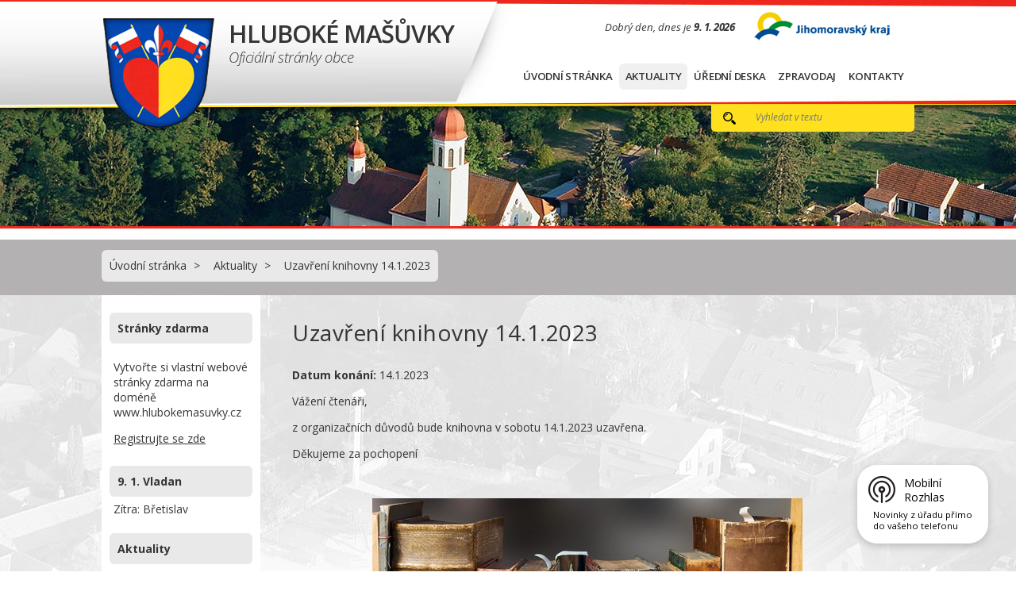

--- FILE ---
content_type: text/html; charset=utf-8
request_url: https://www.hlubokemasuvky.cz/aktuality/uzavreni-knihovny-1412023
body_size: 5307
content:
<!DOCTYPE html>
<html lang="cs" data-lang-system="cs">
	<head>



		<!--[if IE]><meta http-equiv="X-UA-Compatible" content="IE=EDGE"><![endif]-->
			<meta name="viewport" content="width=device-width, initial-scale=1, user-scalable=yes">
			<meta http-equiv="content-type" content="text/html; charset=utf-8" />
			<meta name="robots" content="index,follow" />
			<meta name="author" content="Antee s.r.o." />
			<meta name="description" content="Vážení čtenáři,
z organizačních důvodů bude knihovna v sobotu 14.1.2023 uzavřena.
Děkujeme za pochopení
 
" />
			<meta name="keywords" content="Hluboké Mašůvky , obec" />
			<meta name="viewport" content="width=device-width, initial-scale=1, user-scalable=yes" />
<title>Uzavření knihovny 14.1.2023 | Hluboké Mašůvky</title>

		<link rel="stylesheet" type="text/css" href="https://cdn.antee.cz/jqueryui/1.8.20/css/smoothness/jquery-ui-1.8.20.custom.css?v=2" integrity="sha384-969tZdZyQm28oZBJc3HnOkX55bRgehf7P93uV7yHLjvpg/EMn7cdRjNDiJ3kYzs4" crossorigin="anonymous" />
		<link rel="stylesheet" type="text/css" href="/style.php?nid=SlFNTQ==&amp;ver=1765958560" />
		<link rel="stylesheet" type="text/css" href="/css/libs.css?ver=1765964607" />
		<link rel="stylesheet" type="text/css" href="https://cdn.antee.cz/genericons/genericons/genericons.css?v=2" integrity="sha384-DVVni0eBddR2RAn0f3ykZjyh97AUIRF+05QPwYfLtPTLQu3B+ocaZm/JigaX0VKc" crossorigin="anonymous" />

		<script src="/js/jquery/jquery-3.0.0.min.js" ></script>
		<script src="/js/jquery/jquery-migrate-3.1.0.min.js" ></script>
		<script src="/js/jquery/jquery-ui.min.js" ></script>
		<script src="/js/jquery/jquery.ui.touch-punch.min.js" ></script>
		<script src="/js/libs.min.js?ver=1765964607" ></script>
		<script src="/js/ipo.min.js?ver=1765964596" ></script>
			<script src="/js/locales/cs.js?ver=1765958560" ></script>

			<script src='https://www.google.com/recaptcha/api.js?hl=cs&render=explicit' ></script>

		<link href="/aktuality?action=atom" type="application/atom+xml" rel="alternate" title="Aktuality">
		<link href="/uredni-deska-obec-hluboke-masuvky?action=atom" type="application/atom+xml" rel="alternate" title="Úřední deska">
<link href="//fonts.googleapis.com/css?family=Open+Sans:600,400,300,300italic,400italic,600italic,700,700italic,800&amp;subset=latin,latin-ext" rel="stylesheet" type="text/css">
<script type="text/javascript">
$(function() {
$("#loga").insertAfter($("#ipocontainer"));
$("#ipocopyright").insertAfter($("#loga"));
});
</script>
<script>
$( window ).load(function() {
var datum = new Date(); // aktuální datum
var retezec = "Dobrý den, dnes je <span>"; // postupně se k němu budou přičítat další řetězce
retezec += datum.getDate() + ". "; // Den v měsíci
retezec += (1 + datum.getMonth()) + ". "; // Měsíce jsou číslovány od nuly
retezec += datum.getFullYear()+ "&nbsp;&nbsp;"; // Rok ve formátu 0000
document.getElementById("dnes").innerHTML = retezec;
});
</script>
<script src="//cdn.antee.cz/cycle2/jquery.cycle2.1.5.min.js"></script>
<script src="//cdn.antee.cz/cycle2/jquery.cycle2.1.5.carousel.min.js"></script>
	</head>

	<body id="page89190" class="subpage89190"
			
			data-nid="1066"
			data-lid="CZ"
			data-oid="89190"
			data-layout-pagewidth="764"
			
			data-slideshow-timer="3"
			 data-ipo-article-id="717717"
						
				
				data-layout="responsive" data-viewport_width_responsive="1024"
			>



						<div id="ipocontainer">

			<div class="menu-toggler">

				<span>Menu</span>
				<span class="genericon genericon-menu"></span>
			</div>

			<span id="back-to-top">

				<i class="fa fa-angle-up"></i>
			</span>

			<div id="ipoheader">

				<a href="/" class="header-logo">
	<img src="/image.php?nid=1066&amp;oid=4783452" alt="logo" class="leftFloat">
	<span class="top">Hluboké Mašůvky<br><span>Oficiální stránky obce</span></span>
</a>
<div class="dnes" id="dnes"></div>
<img src="/image.php?nid=1066&amp;oid=4783514" alt="logo Jihomoravský kraj" class="leftFloat jiho">
<div class="elasticSearchForm elasticSearch-container" id="elasticSearch-form-7978981" >
	<h4 class="newsheader">Vyhledat v textu</h4>
	<div class="newsbody">
<form action="/aktuality/uzavreni-knihovny-1412023?do=headerSection-elasticSearchForm-7978981-form-submit" method="post" id="frm-headerSection-elasticSearchForm-7978981-form">
<label hidden="" for="frmform-q">Fulltextové vyhledávání</label><input type="text" placeholder="Vyhledat v textu" autocomplete="off" name="q" id="frmform-q" value=""> 			<input type="submit" value="Hledat" class="action-button">
			<div class="elasticSearch-autocomplete"></div>
</form>
	</div>
</div>

<script >

	app.index.requireElasticSearchAutocomplete('frmform-q', "\/vyhledat-v-textu?do=autocomplete");
</script>
			</div>

			<div id="ipotopmenuwrapper">

				<div id="ipotopmenu">
<h4 class="hiddenMenu">Horní menu</h4>
<ul class="topmenulevel1"><li class="topmenuitem1 noborder" id="ipomenu89189"><a href="/">Úvodní stránka</a></li><li class="topmenuitem1 active" id="ipomenu89190"><a href="/aktuality">Aktuality</a></li><li class="topmenuitem1" id="ipomenu4783764"><a href="http://www.hlubokemasuvky.cz/uredni-deska-obec-hluboke-masuvky" target="_top">Úřední deska</a></li><li class="topmenuitem1" id="ipomenu4795598"><a href="http://www.hlubokemasuvky.cz/zpravodaj" target="_top">Zpravodaj</a></li><li class="topmenuitem1" id="ipomenu4783418"><a href="/kontakty">Kontakty</a></li></ul>
					<div class="cleartop"></div>
				</div>
			</div>
			<div id="ipomain">
				
				<div id="ipomainframe">
					<div id="ipopage">
<div id="iponavigation">
	<h5 class="hiddenMenu">Drobečková navigace</h5>
	<p>
			<a href="/">Úvodní stránka</a> <span class="separator">&gt;</span>
			<a href="/aktuality">Aktuality</a> <span class="separator">&gt;</span>
			<span class="currentPage">Uzavření knihovny 14.1.2023</span>
	</p>

</div>
						<div class="ipopagetext">
							<div class="blog view-detail content">
								
								<h1>Uzavření knihovny 14.1.2023</h1>

<div id="snippet--flash"></div>
								
																	

<hr class="cleaner">




<hr class="cleaner">

<div class="article">
			<div class="dates table-row auto">
			<span class="box-by-content">Datum konání:</span>
			<div class="type-datepicker">14.1.2023</div>
		</div>
			

	<div class="paragraph text clearfix">
<p>Vážení čtenáři,</p>
<p>z organizačních důvodů bude knihovna v sobotu 14.1.2023 uzavřena.</p>
<p>Děkujeme za pochopení</p>
<p> </p>
<p><img style="display: block; margin-left: auto; margin-right: auto;" src="/image.php?nid=1066&amp;oid=9628224&amp;width=542&amp;height=311" alt="book-gbb24a0674_1920.jpg" width="542" height="311"></p>	</div>
		
<div id="snippet--images"><div class="images clearfix">

	</div>
</div>


<div id="snippet--uploader"></div>			<div class="article-footer">
													<div class="published"><span>Publikováno:</span> 13. 1. 2023 9:53</div>

					</div>
	
</div>

<hr class="cleaner">
<div class="content-paginator clearfix">
	<span class="linkprev">
		<a href="/aktuality/anketa-program-rozvoje-obce">

			<span class="linkprev-chevron">
				<i class="fa fa-angle-left"></i>
			</span>
			<span class="linkprev-text">
				<span class="linkprev-title">Anketa - Program…</span>
				<span class="linkprev-date">Datum konání: 16. 1. 2023 </span>
			</span>
		</a>
	</span>
	<span class="linkback">
		<a href='/aktuality'>
			<span class="linkback-chevron">
				<i class="fa fa-undo"></i>
			</span>
			<span class="linkback-text">
				<span>Zpět na přehled</span>
			</span>
		</a>
	</span>
	<span class="linknext">
		<a href="/aktuality/informace-k-volbe-prezidenta-republiky-2023">

			<span class="linknext-chevron">
				<i class="fa fa-angle-right"></i>
			</span>
			<span class="linknext-text">
				<span class="linknext-title">Informace k volbě…</span>
				<span class="linknext-date">Datum konání: 13. 1. 2023 </span>
			</span>
		</a>
	</span>
</div>

		
															</div>
						</div>
					</div>


										<div id="ipoleftblock">
												<div id="ipomenu">
							<div class="hrclear"></div>
														<div class="hrclear"></div>
						</div>
						
						<div id="ipoleftblockin">
							<div class="ipolefttext">
								<div id="ipoPrivateWebForm" class="webSiteRegistration">
	<h4 class="newsheader">Stránky zdarma</h4>
	<div class="newsbody">
		<p>Vytvořte si vlastní webové stránky zdarma na doméně www.hlubokemasuvky.cz</p>
		<a href="/stranky-zdarma">Registrujte se zde</a>
	</div>
</div>
<div class="column-message">
	<div class="paragraph">
					
			</div>
</div>
<div id="ipoNameDay">
	<h4 class="newsheader"><span class="date-today">9. 1.</span> <span class='name-today'>Vladan</span></h4>
	<div class="newsbody">Zítra: <span class='name-tomorrow'>Břetislav</span></div>
</div>
<div class="blog-news" id="blog-column-box-89190">

	<h4 class="newsheader">Aktuality</h4>
	<div class="newsbody">
		<ul class="calendar">
			<li>

				<em class="calendarDate">

					<span>pro</span>
					31
				</em>
				<a href="/aktuality/prispevek-obce-na-kastraci-kocek-a-kocouru">Příspěvek obce na kastraci koček a kocourů</a>
				<hr class="cleaner">
			</li>
			<li>

				<em class="calendarDate">

					<span>led</span>
					09
				</em>
				<a href="/aktuality/upozorneni-obcanum-odkladani-popela-do-odpadovych-nadob">Upozornění občanům - odkládání popela do odpadových nádob</a>
				<hr class="cleaner">
			</li>
			<li>

				<em class="calendarDate">

					<span>led</span>
					10
				</em>
				<a href="/aktuality/pozvanka-na-trikralovy-beh-pro-ivanku-v-pracich">Pozvánka na Tříkrálový běh pro Ivanku v Práčích</a>
				<hr class="cleaner">
			</li>
			<li>

				<em class="calendarDate">

					<span>led</span>
					10
				</em>
				<a href="/aktuality/trikralova-sbirka-2026">Tříkrálová sbírka</a>
				<hr class="cleaner">
			</li>
			<li>

				<em class="calendarDate">

					<span>pro</span>
					31
				</em>
				<a href="/aktuality/harmonogram-svozu-odpadu-na-rok-2025">Harmonogram svozu odpadů na rok 2026</a>
				<hr class="cleaner">
			</li>
		</ul>
	</div>
</div>
<div class="column-message">
	<div class="paragraph">
					
			</div>
</div>
<div id="ipoCounter">
	<h4 class="newsheader">Návštěvnost stránek</h4>
	<div class="newsbody">335542</div>
</div>
							</div>
						</div>
					</div>
					

					

					<div class="hrclear"></div>
					<div id="ipocopyright">
<div class="copyright">
	© 2026 Hluboké Mašůvky, <a href="mailto:ou@hlubokemasuvky.cz">Kontaktovat webmastera</a>, <span id="links"><a href="/mapa-stranek">Mapa stránek</a>, <a href="/prohlaseni-o-pristupnosti">Prohlášení o přístupnosti</a>, <a href="/kontakty">Kontakty</a>, <a href="/participativni-rozpocet">Participativní rozpočet Spolu tvoříme Hluboké Mašůvky</a></span><br>ANTEE s.r.o. - <a href="https://www.antee.cz" rel="nofollow">Tvorba webových stránek</a>, Redakční systém IPO
</div>
					</div>
					<div id="ipostatistics">
<script >
	var _paq = _paq || [];
	_paq.push(['disableCookies']);
	_paq.push(['trackPageView']);
	_paq.push(['enableLinkTracking']);
	(function() {
		var u="https://matomo.antee.cz/";
		_paq.push(['setTrackerUrl', u+'piwik.php']);
		_paq.push(['setSiteId', 3090]);
		var d=document, g=d.createElement('script'), s=d.getElementsByTagName('script')[0];
		g.defer=true; g.async=true; g.src=u+'piwik.js'; s.parentNode.insertBefore(g,s);
	})();
</script>
<script >
	$(document).ready(function() {
		$('a[href^="mailto"]').on("click", function(){
			_paq.push(['setCustomVariable', 1, 'Click mailto','Email='+this.href.replace(/^mailto:/i,'') + ' /Page = ' +  location.href,'page']);
			_paq.push(['trackGoal', null]);
			_paq.push(['trackPageView']);
		});

		$('a[href^="tel"]').on("click", function(){
			_paq.push(['setCustomVariable', 1, 'Click telefon','Telefon='+this.href.replace(/^tel:/i,'') + ' /Page = ' +  location.href,'page']);
			_paq.push(['trackPageView']);
		});
	});
</script>
					</div>

					<div id="ipofooter">
						<div id="loga">
	<div class="loga">
		<a href="http://www.kr-jihomoravsky.cz" target="_blank">
			<img src="/image.php?nid=1066&amp;oid=4783544" alt="logo Jihomoravský kraj">
		</a>
		<a href="http://www.czechpoint.cz" target="_blank">
			<img src="/image.php?nid=1066&amp;oid=4783543" alt="logo Czechpoint">
		</a>
		<a href="https://portal.gov.cz/portal/obcan/" target="_blank">
			<img src="/image.php?nid=1066&amp;oid=4783545" alt="logo Portalgov">
		</a>
		<a href="http://www.geosense.cz/" target="_blank">
			<img src="/image.php?nid=1066&amp;oid=4783546" alt="logo Geosense">
		</a>
	</div>
</div>
<div class="rozhlas-banner-container"><a class="rozhlas-banner__icon animated pulse" title="Zobrazit mobilní rozhlas" href="#"> <img src="/img/mobilni-rozhlas/banner_icon.png" alt="logo"> <span class="rozhlas-title">Mobilní <br>Rozhlas</span> <span class="rozhlas-subtitle">Novinky z úřadu přímo do vašeho telefonu</span> </a>
	<div class="rozhlas-banner">
		<div class="rozhlas-banner__close"><a title="zavřít"><img src="/img/mobilni-rozhlas/banner_close-icon.svg" alt="zavřít"></a></div>
		<div class="rozhlas-banner__logo"><a title="Mobilní rozhlas" href="https://www.mobilnirozhlas.cz/" target="_blank" rel="noopener noreferrer"> <img src="/img/mobilni-rozhlas/banner_mr_logo-dark.svg" alt="mobilní rozhlas"> </a></div>
		<div class="rozhlas-banner__text"><span>Důležité informace ze samosprávy <br>přímo do telefonu</span></div>
		<div class="rozhlas-banner__image"><img src="/img/mobilni-rozhlas/banner_foto.png" alt="foto aplikace"></div>
		<div class="rozhlas-banner__cta"><a class="rozhlas-banner-btn rozhlas-banner-btn--telefon" title="Odebírat" href="https://hlubokemasuvky.mobilnirozhlas.cz/registrace" target="_blank" rel="noopener noreferrer"> Odebírat zprávy do telefonu </a> <a class="rozhlas-banner-btn rozhlas-banner-btn--nastenka" title="Nástěnka" href="https://hlubokemasuvky.mobilnirozhlas.cz/" target="_blank" rel="noopener noreferrer"> Zobrazit nástěnku </a> <a class="rozhlas-banner-btn rozhlas-banner-btn--app" title="Aplikace" href="/mobilni-rozhlas"> Stáhnout mobilní aplikaci </a></div>
	</div>
</div>
<script>// <![CDATA[
	ipo.api.live('.rozhlas-banner-container', function(el) {
		$('.rozhlas-banner__icon').click(function(e) {
			$(el).toggleClass('open')
			if ($(el).hasClass('open')) {
				$('.rozhlas-banner').css('display', 'block')
			} else {
				$(el).removeClass('open')
				$('.rozhlas-banner').css('display', 'none')
			}
			e.preventDefault()
		})
		$('.rozhlas-banner__close a').click(function(e) {
			$(el).removeClass('open')
			$(el).find('.rozhlas-banner').css('display', 'none')
		})
	})
	// ]]></script>
					</div>
				</div>
			</div>
		</div>
	</body>
</html>
